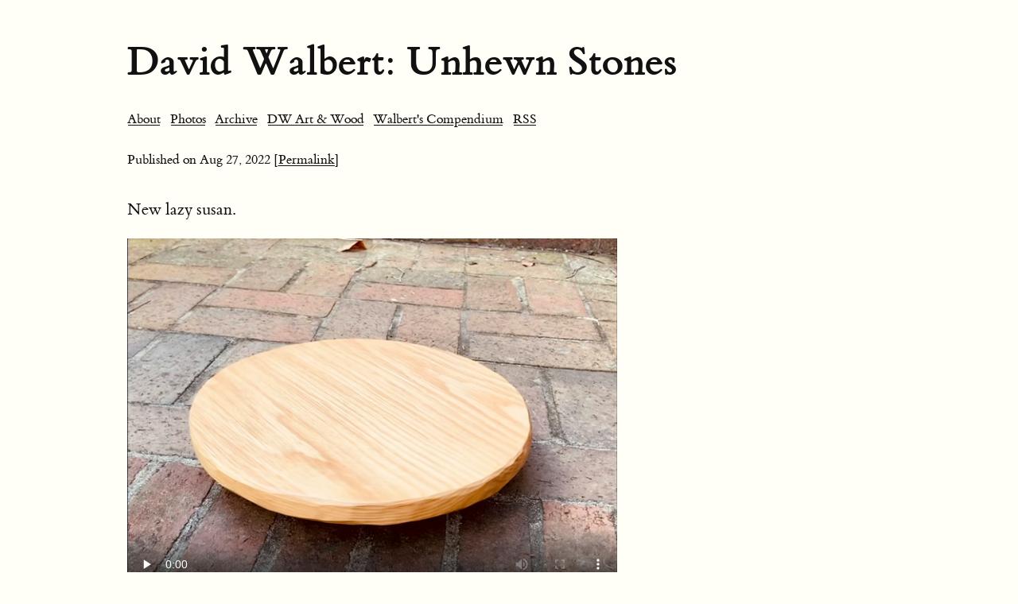

--- FILE ---
content_type: text/html; charset=utf-8
request_url: https://social.davidwalbert.com/2022/08/27/new-lazy-susan.html
body_size: 3884
content:
<!DOCTYPE html>
<html>
<head>
	<meta charset="utf-8">
	<meta name="viewport" content="width=device-width, initial-scale=1">
	<title> // David Walbert: Unhewn Stones</title>

	<meta charset="utf-8">
<meta http-equiv="content-type" content="text/html; charset=utf-8">
<meta name="viewport" content="width=device-width, initial-scale=1.0, maximum-scale=1">
<meta name="description" content="enter your description here">
<meta name="keywords" content="">
<meta name="author" content="">
	


    <meta property="og:title" content="David Walbert: Unhewn Stones" />


<meta property="og:description" content="New lazy susan.
 " />
<meta property="og:type" content="website" />
<meta property="og:url" content="https://social.davidwalbert.com/2022/08/27/new-lazy-susan.html" />
<meta property="og:image" content="https://micro.blog/dwalbert/avatar.jpg" />






    
        <meta property="og:video" content="https://social.davidwalbert.com/uploads/2022/2a457d581d.mov" />
    



  
    <meta property="article:published_time" content="2022-08-27T18:00:26-04:00"/>
  

  
    <meta property="article:modified_time" content="2022-08-27T18:00:26-04:00"/>
  





  

    <meta property="article:section" content="2022" />

  
  


	<link rel="me" href="https://micro.blog/dwalbert" />
	
	
	
	<link rel="authorization_endpoint" href="https://micro.blog/indieauth/auth" />
	<link rel="token_endpoint" href="https://micro.blog/indieauth/token" />
	<link rel="micropub" href="https://micro.blog/micropub" />
	<link rel="microsub" href="https://micro.blog/microsub" />
	<link rel="webmention" href="https://micro.blog/webmention" />
	<link rel="subscribe" href="https://micro.blog/users/follow" />
	<link rel="shortcut icon" href="https://micro.blog/dwalbert/favicon.png" type="image/x-icon" />
	<link rel="stylesheet" href="https://social.davidwalbert.com/css/style.css?0">
	<link rel="stylesheet" type="text/css" href="/custom.css?0" />
	
	
</head>

<body>
	<header id="header">
	<div id="header-outer" class="outer">
		<div id="header-inner" class="inner">
			<a id="main-nav-toggle" class="nav-icon" href="javascript:;"></a>
			<a id="logo" class="logo-text" href="https://social.davidwalbert.com/">David Walbert: Unhewn Stones</a>
			<p class="subtitle"></p>
			<nav id="main-nav">
				
					<a class="main-nav-link" href="/main/">About</a>
				
					<a class="main-nav-link" href="/photos/">Photos</a>
				
					<a class="main-nav-link" href="/archive/">Archive</a>
				
					<a class="main-nav-link" href="/art-and-wood/">DW Art &amp; Wood</a>
				
					<a class="main-nav-link" href="/compendium/">Walbert&#39;s Compendium</a>
				
				
				<a class="main-nav-link" href="https://social.davidwalbert.com/feed.xml">RSS</a>
			</nav>
			<nav id="sub-nav">
				<div id="search-form-wrap">
				</div>
			</nav>
		</div>
	</div>
</header>
	<article class="h-entry">
	<div class="article-meta">
		<span class="pubdate">Published on <time class="dt-published" datetime='2022-08-27T18:00:26.000-04:00' itemprop="datePublished">Aug 27, 2022</time>
		</span>
		<span class="permalink"><a href="/2022/08/27/new-lazy-susan.html">  [Permalink]</a></span><br />
		
		
		
		
	</div>
	<section class="e-content">
		<p>New lazy susan.</p>

<video controls="controls" playsinline="playsinline" src="https://cdn.uploads.micro.blog/4638/2022/2a457d581d.mov" width="640" height="476" poster="https://social.davidwalbert.com/uploads/2022/143e9e80e2.png" preload="none"></video>

	</section>
	<div class="email-reply">
		
	</div>
	<div class="conversation-reply">
	
	</div>
	
		<script type="text/javascript" src="https://micro.blog/conversation.js?url=https%3a%2f%2fsocial.davidwalbert.com%2f2022%2f08%2f27%2fnew-lazy-susan.html"></script>
	
</article>

	<footer id="footer">
	<div class="outer">
		<div id="footer-info" class="inner">
			© 2025 David Walbert
			<br />
			Powered by <a href="https://gohugo.io" target="_blank">Hugo</a> and proudly hosted on <a href="https://micro.blog" target="_blank">Micro.blog</a>
		</div>
	</div>
	
	
</footer>
	
	
</body>
</html>